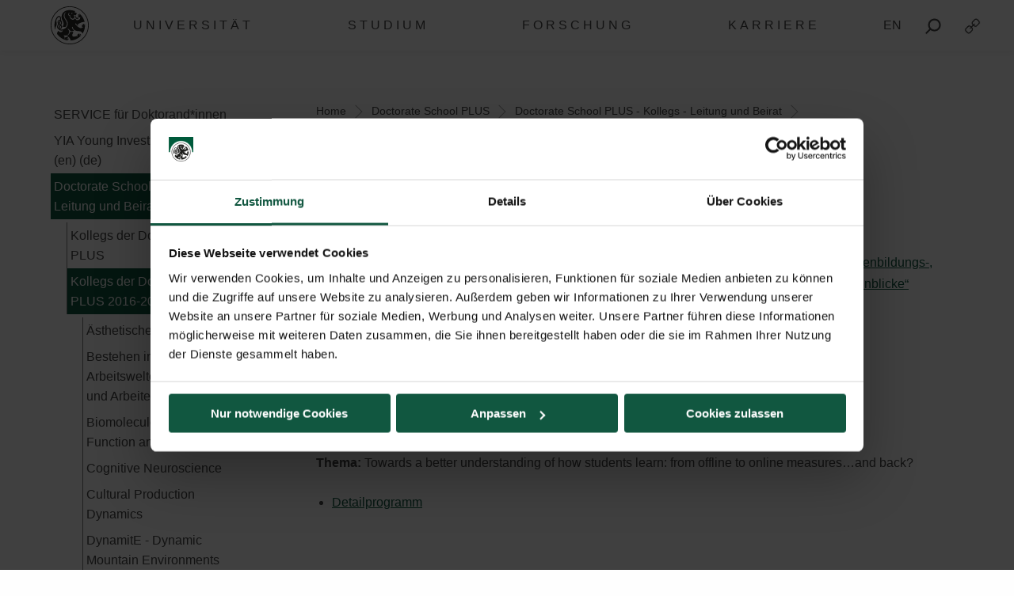

--- FILE ---
content_type: text/html; charset=UTF-8
request_url: https://www.plus.ac.at/doctorate-school-plus/doctorate-school-plus-2/kollegs-der-doctorate-school-plus/kompetenzforschung-in-der-lehrer-innenbildung/forschungskolloquia/forschungskolloquia-2020-21/
body_size: 20786
content:
<!DOCTYPE html>
<html class="no-js" dir="ltr" lang="de-DE" prefix="og: https://ogp.me/ns#">

<head>
    <meta charset="UTF-8">
    <meta http-equiv="x-ua-compatible" content="ie=edge">
    <meta name="viewport" content="width=device-width, initial-scale=1.0">
    <link media="all" href="https://www.plus.ac.at/wp-content/cache/autoptimize/css/autoptimize_27bcf56de1a87adfeb6004495e5261f3.css" rel="stylesheet"><title>Forschungskolloquia 2020/21 - Universität Salzburg</title>
    	
	<link rel="alternate" hreflang="de" href="https://www.plus.ac.at/doctorate-school-plus/doctorate-school-plus-2/kollegs-der-doctorate-school-plus/kompetenzforschung-in-der-lehrer-innenbildung/forschungskolloquia/forschungskolloquia-2020-21/" />
<link rel="alternate" hreflang="en" href="https://www.plus.ac.at/doctorate-school-plus-en/doctorate-school-plus/programmes-of-doctorate-school-plus/kompetenzforschung-in-der-lehrer-innenbildung/forschungskolloquia/forschungskolloquia-2020-21/?lang=en" />
<link rel="alternate" hreflang="x-default" href="https://www.plus.ac.at/doctorate-school-plus/doctorate-school-plus-2/kollegs-der-doctorate-school-plus/kompetenzforschung-in-der-lehrer-innenbildung/forschungskolloquia/forschungskolloquia-2020-21/" />

		<!-- All in One SEO 4.7.8 - aioseo.com -->
	<meta name="description" content="WintersemesterHinweis: Das Forschungskolloquium des Wintersemesters 20/21 ist Teil der Lehrveranstaltung &quot;Lehrer/innenbildungs-, Unterrichts- und (fachdidaktische) Lehr-Lernforschung: Vertiefende inhaltliche und methodische Einblicke&quot;1. Termin:Wann: Dienstag, 27.10.2020, 10:00 bis 12:00 UhrOrt: Zoom (online)Vortragender: Prof. David Gijbels | Universiteit AntwerpenThema: Towards a better understanding of how students learn: from offline to online measures…and back?Detailprogramm" />
	<meta name="robots" content="max-image-preview:large" />
	<link rel="canonical" href="https://www.plus.ac.at/doctorate-school-plus/doctorate-school-plus-2/kollegs-der-doctorate-school-plus/kompetenzforschung-in-der-lehrer-innenbildung/forschungskolloquia/forschungskolloquia-2020-21/" />
	<meta name="generator" content="All in One SEO (AIOSEO) 4.7.8" />
		<meta property="og:locale" content="de_DE" />
		<meta property="og:site_name" content="Universität Salzburg - Paris Lodron Universität Salzburg" />
		<meta property="og:type" content="article" />
		<meta property="og:title" content="Forschungskolloquia 2020/21 - Universität Salzburg" />
		<meta property="og:description" content="WintersemesterHinweis: Das Forschungskolloquium des Wintersemesters 20/21 ist Teil der Lehrveranstaltung &quot;Lehrer/innenbildungs-, Unterrichts- und (fachdidaktische) Lehr-Lernforschung: Vertiefende inhaltliche und methodische Einblicke&quot;1. Termin:Wann: Dienstag, 27.10.2020, 10:00 bis 12:00 UhrOrt: Zoom (online)Vortragender: Prof. David Gijbels | Universiteit AntwerpenThema: Towards a better understanding of how students learn: from offline to online measures…and back?Detailprogramm" />
		<meta property="og:url" content="https://www.plus.ac.at/doctorate-school-plus/doctorate-school-plus-2/kollegs-der-doctorate-school-plus/kompetenzforschung-in-der-lehrer-innenbildung/forschungskolloquia/forschungskolloquia-2020-21/" />
		<meta property="article:published_time" content="2021-02-20T19:07:10+00:00" />
		<meta property="article:modified_time" content="2021-02-27T15:14:41+00:00" />
		<meta name="twitter:card" content="summary_large_image" />
		<meta name="twitter:title" content="Forschungskolloquia 2020/21 - Universität Salzburg" />
		<meta name="twitter:description" content="WintersemesterHinweis: Das Forschungskolloquium des Wintersemesters 20/21 ist Teil der Lehrveranstaltung &quot;Lehrer/innenbildungs-, Unterrichts- und (fachdidaktische) Lehr-Lernforschung: Vertiefende inhaltliche und methodische Einblicke&quot;1. Termin:Wann: Dienstag, 27.10.2020, 10:00 bis 12:00 UhrOrt: Zoom (online)Vortragender: Prof. David Gijbels | Universiteit AntwerpenThema: Towards a better understanding of how students learn: from offline to online measures…and back?Detailprogramm" />
		<script type="application/ld+json" class="aioseo-schema">
			{"@context":"https:\/\/schema.org","@graph":[{"@type":"BreadcrumbList","@id":"https:\/\/www.plus.ac.at\/doctorate-school-plus\/doctorate-school-plus-2\/kollegs-der-doctorate-school-plus\/kompetenzforschung-in-der-lehrer-innenbildung\/forschungskolloquia\/forschungskolloquia-2020-21\/#breadcrumblist","itemListElement":[{"@type":"ListItem","@id":"https:\/\/www.plus.ac.at\/#listItem","position":1,"name":"Home","item":"https:\/\/www.plus.ac.at\/","nextItem":{"@type":"ListItem","@id":"https:\/\/www.plus.ac.at\/doctorate-school-plus\/#listItem","name":"Doctorate School PLUS"}},{"@type":"ListItem","@id":"https:\/\/www.plus.ac.at\/doctorate-school-plus\/#listItem","position":2,"name":"Doctorate School PLUS","item":"https:\/\/www.plus.ac.at\/doctorate-school-plus\/","nextItem":{"@type":"ListItem","@id":"https:\/\/www.plus.ac.at\/doctorate-school-plus\/doctorate-school-plus-2\/#listItem","name":"Doctorate School PLUS - Kollegs - Leitung und Beirat"},"previousItem":{"@type":"ListItem","@id":"https:\/\/www.plus.ac.at\/#listItem","name":"Home"}},{"@type":"ListItem","@id":"https:\/\/www.plus.ac.at\/doctorate-school-plus\/doctorate-school-plus-2\/#listItem","position":3,"name":"Doctorate School PLUS - Kollegs - Leitung und Beirat","item":"https:\/\/www.plus.ac.at\/doctorate-school-plus\/doctorate-school-plus-2\/","nextItem":{"@type":"ListItem","@id":"https:\/\/www.plus.ac.at\/doctorate-school-plus\/doctorate-school-plus-2\/kollegs-der-doctorate-school-plus\/#listItem","name":"Kollegs der Doctorate School PLUS 2016-2021"},"previousItem":{"@type":"ListItem","@id":"https:\/\/www.plus.ac.at\/doctorate-school-plus\/#listItem","name":"Doctorate School PLUS"}},{"@type":"ListItem","@id":"https:\/\/www.plus.ac.at\/doctorate-school-plus\/doctorate-school-plus-2\/kollegs-der-doctorate-school-plus\/#listItem","position":4,"name":"Kollegs der Doctorate School PLUS 2016-2021","item":"https:\/\/www.plus.ac.at\/doctorate-school-plus\/doctorate-school-plus-2\/kollegs-der-doctorate-school-plus\/","nextItem":{"@type":"ListItem","@id":"https:\/\/www.plus.ac.at\/doctorate-school-plus\/doctorate-school-plus-2\/kollegs-der-doctorate-school-plus\/kompetenzforschung-in-der-lehrer-innenbildung\/#listItem","name":"Kompetenzforschung in der Lehrer\/innenbildung"},"previousItem":{"@type":"ListItem","@id":"https:\/\/www.plus.ac.at\/doctorate-school-plus\/doctorate-school-plus-2\/#listItem","name":"Doctorate School PLUS - Kollegs - Leitung und Beirat"}},{"@type":"ListItem","@id":"https:\/\/www.plus.ac.at\/doctorate-school-plus\/doctorate-school-plus-2\/kollegs-der-doctorate-school-plus\/kompetenzforschung-in-der-lehrer-innenbildung\/#listItem","position":5,"name":"Kompetenzforschung in der Lehrer\/innenbildung","item":"https:\/\/www.plus.ac.at\/doctorate-school-plus\/doctorate-school-plus-2\/kollegs-der-doctorate-school-plus\/kompetenzforschung-in-der-lehrer-innenbildung\/","nextItem":{"@type":"ListItem","@id":"https:\/\/www.plus.ac.at\/?page_id=28269#listItem","name":"Forschungskolloquia"},"previousItem":{"@type":"ListItem","@id":"https:\/\/www.plus.ac.at\/doctorate-school-plus\/doctorate-school-plus-2\/kollegs-der-doctorate-school-plus\/#listItem","name":"Kollegs der Doctorate School PLUS 2016-2021"}},{"@type":"ListItem","@id":"https:\/\/www.plus.ac.at\/?page_id=28269#listItem","position":6,"name":"Forschungskolloquia","item":"https:\/\/www.plus.ac.at\/?page_id=28269","nextItem":{"@type":"ListItem","@id":"https:\/\/www.plus.ac.at\/doctorate-school-plus\/doctorate-school-plus-2\/kollegs-der-doctorate-school-plus\/kompetenzforschung-in-der-lehrer-innenbildung\/forschungskolloquia\/forschungskolloquia-2020-21\/#listItem","name":"Forschungskolloquia 2020\/21"},"previousItem":{"@type":"ListItem","@id":"https:\/\/www.plus.ac.at\/doctorate-school-plus\/doctorate-school-plus-2\/kollegs-der-doctorate-school-plus\/kompetenzforschung-in-der-lehrer-innenbildung\/#listItem","name":"Kompetenzforschung in der Lehrer\/innenbildung"}},{"@type":"ListItem","@id":"https:\/\/www.plus.ac.at\/doctorate-school-plus\/doctorate-school-plus-2\/kollegs-der-doctorate-school-plus\/kompetenzforschung-in-der-lehrer-innenbildung\/forschungskolloquia\/forschungskolloquia-2020-21\/#listItem","position":7,"name":"Forschungskolloquia 2020\/21","previousItem":{"@type":"ListItem","@id":"https:\/\/www.plus.ac.at\/?page_id=28269#listItem","name":"Forschungskolloquia"}}]},{"@type":"Organization","@id":"https:\/\/www.plus.ac.at\/#organization","name":"Paris Lodron Universit\u00e4t Salzburg","description":"Paris Lodron Universit\u00e4t Salzburg","url":"https:\/\/www.plus.ac.at\/"},{"@type":"WebPage","@id":"https:\/\/www.plus.ac.at\/doctorate-school-plus\/doctorate-school-plus-2\/kollegs-der-doctorate-school-plus\/kompetenzforschung-in-der-lehrer-innenbildung\/forschungskolloquia\/forschungskolloquia-2020-21\/#webpage","url":"https:\/\/www.plus.ac.at\/doctorate-school-plus\/doctorate-school-plus-2\/kollegs-der-doctorate-school-plus\/kompetenzforschung-in-der-lehrer-innenbildung\/forschungskolloquia\/forschungskolloquia-2020-21\/","name":"Forschungskolloquia 2020\/21 - Universit\u00e4t Salzburg","description":"WintersemesterHinweis: Das Forschungskolloquium des Wintersemesters 20\/21 ist Teil der Lehrveranstaltung \"Lehrer\/innenbildungs-, Unterrichts- und (fachdidaktische) Lehr-Lernforschung: Vertiefende inhaltliche und methodische Einblicke\"1. Termin:Wann: Dienstag, 27.10.2020, 10:00 bis 12:00 UhrOrt: Zoom (online)Vortragender: Prof. David Gijbels | Universiteit AntwerpenThema: Towards a better understanding of how students learn: from offline to online measures\u2026and back?Detailprogramm","inLanguage":"de-DE","isPartOf":{"@id":"https:\/\/www.plus.ac.at\/#website"},"breadcrumb":{"@id":"https:\/\/www.plus.ac.at\/doctorate-school-plus\/doctorate-school-plus-2\/kollegs-der-doctorate-school-plus\/kompetenzforschung-in-der-lehrer-innenbildung\/forschungskolloquia\/forschungskolloquia-2020-21\/#breadcrumblist"},"datePublished":"2021-02-20T20:07:10+01:00","dateModified":"2021-02-27T16:14:41+01:00"},{"@type":"WebSite","@id":"https:\/\/www.plus.ac.at\/#website","url":"https:\/\/www.plus.ac.at\/","name":"Paris Lodron Universit\u00e4t Salzburg","description":"Paris Lodron Universit\u00e4t Salzburg","inLanguage":"de-DE","publisher":{"@id":"https:\/\/www.plus.ac.at\/#organization"}}]}
		</script>
		<!-- All in One SEO -->

<script id="Cookiebot" data-culture="DE" src="https://consent.cookiebot.com/uc.js" data-cbid="5bc55187-1665-4e52-a8a8-93293b01ff78" data-blockingmode="auto" type="text/javascript"></script><script>typo_site_url = "https:\/\/www.plus.ac.at"</script><meta property="og:image" content="https://www.plus.ac.at/wp-content/themes/typo-canvas-child-v2/assets/img/uni-sbg-logo.png"><meta property="og:description" content="">






























































<script type="text/javascript" src="https://www.plus.ac.at/wp-includes/js/jquery/jquery.js?ver=20260120000003" id="jquery-js"></script>


<link rel="https://api.w.org/" href="https://www.plus.ac.at/wp-json/"><link rel="alternate" title="JSON" type="application/json" href="https://www.plus.ac.at/wp-json/wp/v2/pages/28551"><link rel="shortcut icon" href="https://www.plus.ac.at/wp-content/themes/typo-canvas-child-v2/assets/img/favicon.ico"><script>
            if( typeof window.ajaxurl == "undefined" ){
                window.ajaxurl = "https:\/\/www.plus.ac.at\/wp-admin\/admin-ajax.php";
            }
            if( typeof window.ajaxnonce == "undefined" ){
                window.ajaxnonce = "d09aa216cc";
            }
            if( typeof window.typo_globals == "undefined" ){
                window.typo_globals = {"language":"de"};
            }
        </script><script>
    "use strict";
    
    if( typeof window.typo_has_class == "undefined" ){
        window.typo_has_class = function( element , css){
            return new RegExp('(\\s|^)' + css + '(\\s|$)').test(element.className);
        }
    }
    
    /****************************************************************************
     * Set Elements To Fullscreen
     ****************************************************************************/
    if( typeof window.typo_set_fullscreen == "undefined" ){
        window.typo_set_fullscreen = function( element){
            var reduced = 0;
            var topbar = document.getElementsByClassName('topbar')[0];
            var topbar_styles = getComputedStyle( topbar );
            
            if( topbar_styles.position == 'fixed' ){
                if( !topbar_styles.background.match(/rgba\(0\,\s*?0\,\s*?0\,\s*?0\)/) ){
                    reduced = document.getElementsByClassName('topbar')[0].offsetHeight;
                }
            } else if( element &&  !element.previousElementSibling ) {
                reduced = document.getElementsByClassName('topbar')[0].offsetHeight;
            }
            
            element.style.height = ( window.innerHeight - reduced) + 'px';
        }
    }
    
    if( typeof window.typo_set_fullscreen_by_id == "undefined" ){
        window.typo_set_fullscreen_by_id = function( ID ){
            var element = document.getElementById(ID);
            if( element ){
                window.typo_set_fullscreen(element);
            }
        };
    }
    
    /****************************************************************************
     * Cap Elements at Fullscreen
     ****************************************************************************/
    if( typeof window.typo_cap_fullscreen == "undefined" ){
        window.typo_cap_fullscreen = function( element ){
            var reduced = 0;
            var topbar = document.getElementsByClassName('topbar')[0];
            var topbar_styles = getComputedStyle( topbar );
            
            if( window.innerWidth < 640 && window.typo_has_class(element , 'medium_cap_to_fullscreen') ){
                element.style.maxHeight = 'none';
                return;
            }
            else if ( window.innerWidth < 1024 && window.typo_has_class(element , 'large_cap_to_fullscreen') ){
                element.style.maxHeight = 'none';
                return;
            }
            
            if( element &&  !element.previousElementSibling ){
                reduced = document.getElementsByClassName('topbar')[0].offsetHeight;
            }
            else if( topbar_styles.position == 'fixed' ){
                if( !topbar_styles.background.match(/rgba\(0\,\s*?0\,\s*?0\,\s*?0\)/) ){
                    reduced = document.getElementsByClassName('topbar')[0].offsetHeight;
                }
            }
            if( element ){
                element.style.maxHeight = ( window.innerHeight - reduced) + 'px';
            }
        };
    }
    
    if( typeof window.typo_cap_fullscreen_by_id == "undefined" ){
        window.typo_cap_fullscreen_by_id = function( ID ){
            var element = document.getElementById(ID);
            if( element ){
                window.typo_cap_fullscreen(element);
            }
        };
    }
    
    /****************************************************************************
     * Controller
     ****************************************************************************/
    if( typeof window.typo_update_fullscreens == "undefined" ){
        window.typo_update_fullscreens = function( ){
            var elements = [];
            if( document.getElementsByClassName('typo_parallax_section').length){
                elements = elements.concat([].slice.call(document.getElementsByClassName('typo_parallax_section')));
            }
            if( document.getElementsByClassName('typo_slider_section').length){
                elements = elements.concat([].slice.call(document.getElementsByClassName('typo_slider_section')));
            }
            for( var i = 0; i < elements.length; i++ ){
                if( elements[i].classList.contains('fullscreen') ){
                    window.typo_set_fullscreen( elements[i] );
                } else {
                    window.typo_cap_fullscreen( elements[i] );
                }
                
            }
        };
        window.typo_update_fullscreens();
    }
        
    // /* TODO: Fix some priority issues .. maybe add a event-chain in typo-base*/
    // window.addEventListener('resize',function(event){
    //     setTimeout(function(){
    //         window.typo_update_native_fullscreens();
    //     },25);
    // });
        
</script>
<script>
    "use strict";
    
    
        /*window.typo_has_class = function( element , css){
            return new RegExp('(\\s|^)' + css + '(\\s|$)').test(element.className);
        }*/
    
    
    /****************************************************************************
     * Set Elements To Fullscreen
     ****************************************************************************/
    
        window.typo_set_fullscreen = function( element){
                var h_topbar = document.getElementsByClassName('topbar')[0].offsetHeight;
                element.style.height = ( window.innerHeight - h_topbar) + 'px';
        }
    
    

        window.typo_set_fullscreen_by_id = function( ID ){
            var element = document.getElementById(ID);
            if( element ){
                window.typo_set_fullscreen(element);
            }
        };
    
    
    /****************************************************************************
     * Cap Elements at Fullscreen
     ****************************************************************************/
    
        window.typo_cap_fullscreen = function( element ){
            if( element ){
                var h_topbar = document.getElementsByClassName('topbar')[0].offsetHeight;
                element.style.height = ( window.innerHeight- h_topbar) + 'px';
            }
        };
    
    
    if( typeof window.typo_cap_fullscreen_by_id == "undefined" ){
        window.typo_cap_fullscreen_by_id = function( ID ){
            var element = document.getElementById(ID);
            if( element ){
                window.typo_cap_fullscreen(element);
            }
        };
    }
    

        

        
</script>
<script type="text/javascript">
/* <![CDATA[ */
var typoRequestURL = {"path":{"raw":"\/doctorate-school-plus\/doctorate-school-plus-2\/kollegs-der-doctorate-school-plus\/kompetenzforschung-in-der-lehrer-innenbildung\/forschungskolloquia\/forschungskolloquia-2020-21\/","path":"\/doctorate-school-plus\/doctorate-school-plus-2\/kollegs-der-doctorate-school-plus\/kompetenzforschung-in-der-lehrer-innenbildung\/forschungskolloquia\/forschungskolloquia-2020-21\/","path_with_slashes":"\/doctorate-school-plus\/doctorate-school-plus-2\/kollegs-der-doctorate-school-plus\/kompetenzforschung-in-der-lehrer-innenbildung\/forschungskolloquia\/forschungskolloquia-2020-21\/","path_without_slashes":"doctorate-school-plus\/doctorate-school-plus-2\/kollegs-der-doctorate-school-plus\/kompetenzforschung-in-der-lehrer-innenbildung\/forschungskolloquia\/forschungskolloquia-2020-21","path_arr":["doctorate-school-plus","doctorate-school-plus-2","kollegs-der-doctorate-school-plus","kompetenzforschung-in-der-lehrer-innenbildung","forschungskolloquia","forschungskolloquia-2020-21"]},"query":[],"site_url":{"url":"https:\/\/www.plus.ac.at","length":22,"path":"\/","path_length":1,"path_arr":[]},"invoked_by_plus_crawler":false,"is_block_renderer":false,"is_rest_api":false,"language":"de","baseRESTAPI":"https:\/\/www.plus.ac.at\/?rest_route=","post_id":28551,"post_type":"page","pagegroup":26711}
/* ]]> */
</script>
<script src="https://www.plus.ac.at/wp-content/themes/typo-canvas-child-v2/core/deobfuscate.js"></script></head>

<body class="wp-singular page-template-default page page-id-28551 page-child parent-pageid-28269 wp-theme-typo-canvas wp-child-theme-typo-canvas-child-v2 lok_load_sidebar">
    <div role="navigation" id="accesskeys" class="hide-for-small-only" aria-label="Beschreibung der Tastenk&uuml;rzel">
        <span>Accesskeys &nbsp;:&nbsp; </span>
        <a accesskey="1" href="#main-navigation"> Hauptmen&uuml; (Accesskey - 1)</a>
        <a accesskey="2" href="#main"> Zum Hauptinhalt springen (Accesskey - 2) </a>
                    <a accesskey="3" href="#sidebar-navigation"> Subnavigation (Accesskey - 3) </a>
                <a accesskey="4" href="#footer"> Fu&szlig;zeile (Accesskey - 4) </a>
        <a class="search_from_accesskey" accesskey="5" href="#search_btn"> Suche (Accesskey - 5)</a>
    </div>
    <div id="scroll_top" class="wrapper">

        <div class="topbar is_fixed" role="banner">
    <div class="row align-center">
        <div class="columns small-12 large-12">
            
<a href="https://www.plus.ac.at" title="Universit&auml;t Salzburg" class="logo_wrapper">
    <img id="logo" class="logo" title="Universit&auml;t Salzburg" alt="Universit&auml;t Salzburg" src="https://www.plus.ac.at/wp-content/themes/typo-canvas-child-v2/assets/img/PLUS%20Loewe%20schwarz.svg">
</a>

            
<div class="navigation_wrapper">
    <div class="navigation_toggle_wrapper hide-for-large">
        <a class="navigation_toggle"></a>
    </div>
    <div id="main-navigation" class="menu_wrapper">
        <nav class="menu_container menu_mainmenu active "><ul id="menu-mainmenu" class="menu" tabindex="-1"><li id="menu-item-110395" class="menu-item menu-item-type-custom menu-item-object-custom menu-item-110395"><a href="#plus" aria-haspopup="true" aria-expanded="false">UNIVERSIT&Auml;T</a></li>
<li id="menu-item-110396" class="menu-item menu-item-type-custom menu-item-object-custom menu-item-110396"><a href="#studium" aria-haspopup="true" aria-expanded="false">STUDIUM</a></li>
<li id="menu-item-110397" class="menu-item menu-item-type-custom menu-item-object-custom menu-item-110397"><a href="#forschung" aria-haspopup="true" aria-expanded="false">FORSCHUNG</a></li>
<li id="menu-item-873493" class="menu-item menu-item-type-custom menu-item-object-custom menu-item-873493"><a href="#gesellschaft" aria-haspopup="true" aria-expanded="false">KARRIERE</a></li>
</ul><div class="lok_wrap_second_col"><nav class="menu_container menu_mainmenu_0 secondary_nav"><span class="menu_title">Quicklinks</span><ul id="menu-unisbg_quickmenu" class="menu" tabindex="-1"><li id="menu-item-155057" class="menu-item menu-item-type-post_type menu-item-object-page menu-item-155057"><a href="https://www.plus.ac.at/universitaetsbibliothek/">Bibliothek</a></li>
<li id="menu-item-110425" class="menu-item menu-item-type-post_type menu-item-object-page menu-item-110425"><a href="https://www.plus.ac.at/email/" title="eMail">E-Mail</a></li>
<li id="menu-item-407828" class="menu-item menu-item-type-custom menu-item-object-custom menu-item-407828"><a href="https://elearn.sbg.ac.at/ultra/">E-Learning</a></li>
<li id="menu-item-110413" class="menu-item menu-item-type-custom menu-item-object-custom menu-item-110413"><a target="_blank" href="https://login.sbg.ac.at/">PLUS-Login</a></li>
<li id="menu-item-407368" class="menu-item menu-item-type-custom menu-item-object-custom menu-item-407368"><a href="https://online.uni-salzburg.at/plus_online/ee/ui/ca2/app/desktop/#/login">PLUSonline</a></li>
<li id="menu-item-419942" class="menu-item menu-item-type-custom menu-item-object-custom menu-item-has-children menu-item-419942"><a href="#">Mehr</a>
<ul class="sub-menu">
	<li id="menu-item-614130" class="menu-item menu-item-type-custom menu-item-object-custom menu-item-614130"><a href="https://www.plus.ac.at/abteilung-fuer-internationale-beziehungen/civis/">CIVIS</a></li>
	<li id="menu-item-346833" class="menu-item menu-item-type-post_type menu-item-object-page menu-item-346833"><a href="https://www.plus.ac.at/personalabteilung-amt-der-universitaet/jobs-2/">Jobs</a></li>
	<li id="menu-item-155807" class="menu-item menu-item-type-post_type menu-item-object-page menu-item-155807"><a href="https://www.plus.ac.at/kommunikation-und-fundraising/service-fuer-medien/">Medien</a></li>
	<li id="menu-item-658190" class="menu-item menu-item-type-custom menu-item-object-custom menu-item-658190"><a href="https://www.plus.ac.at/plus-green-campus/">PLUS Green Campus</a></li>
	<li id="menu-item-210245" class="menu-item menu-item-type-custom menu-item-object-custom menu-item-210245"><a href="https://uni-salzburg.elsevierpure.com/de/">PLUSresearch</a></li>
	<li id="menu-item-548478" class="menu-item menu-item-type-custom menu-item-object-custom menu-item-548478"><a href="https://plustrack.at/">PLUStrack | Community-Programm</a></li>
	<li id="menu-item-368115" class="menu-item menu-item-type-post_type menu-item-object-page menu-item-368115"><a href="https://www.plus.ac.at/abteilung-fuer-internationale-beziehungen/buero-fuer-internationale-beziehungen/news-events-social-media/ukraine-unterstutzung-angebote-der-plus/">Ukraine | Support</a></li>
	<li id="menu-item-672703" class="menu-item menu-item-type-custom menu-item-object-custom menu-item-672703"><a href="https://www.plus.ac.at/psychotherapie">Universit&auml;tsambulanz Psychotherapie</a></li>
</ul>
</li>
</ul></nav></div></nav><nav class="menu_container menu_plus submenu"><span class="menu_title">Die PLUS</span><ul id="menu-gm_links_plus" class="menu" tabindex="-1"><li id="menu-item-132978" class="menu-item menu-item-type-post_type menu-item-object-page menu-item-132978"><a href="https://www.plus.ac.at/die-universitaet/ueber-die-plus/?svs=35">&Uuml;ber die Universit&auml;t</a></li>
<li id="menu-item-136933" class="menu-item menu-item-type-post_type menu-item-object-page menu-item-136933"><a href="https://www.plus.ac.at/die-universitaet/universitaetsleitung/?svs=35">Universit&auml;tsleitung</a></li>
<li id="menu-item-133010" class="menu-item menu-item-type-post_type menu-item-object-page menu-item-133010"><a href="https://www.plus.ac.at/die-universitaet/fakultaeten/?svs=35">Fakult&auml;ten</a></li>
<li id="menu-item-143808" class="menu-item menu-item-type-post_type menu-item-object-page menu-item-143808"><a href="https://www.plus.ac.at/soe/?svs=35">School of Education</a></li>
<li id="menu-item-175433" class="menu-item menu-item-type-post_type menu-item-object-page menu-item-175433"><a href="https://www.plus.ac.at/die-universitaet/schwerpunkte/?svs=35">Schwerpunkte</a></li>
<li id="menu-item-175440" class="menu-item menu-item-type-post_type menu-item-object-page menu-item-175440"><a href="https://www.plus.ac.at/die-universitaet/zentren/?svs=35">Zentren</a></li>
<li id="menu-item-133012" class="menu-item menu-item-type-post_type menu-item-object-page menu-item-133012"><a href="https://www.plus.ac.at/die-universitaet/interuniversitaere-einrichtungen/?svs=35">Interuniversit&auml;re Einrichtungen</a></li>
<li id="menu-item-136957" class="menu-item menu-item-type-post_type menu-item-object-page menu-item-136957"><a href="https://www.plus.ac.at/die-universitaet/dienstleistung-und-verwaltung/?svs=35">Dienstleistung und Verwaltung</a></li>
<li id="menu-item-158332" class="menu-item menu-item-type-post_type menu-item-object-page menu-item-158332"><a href="https://www.plus.ac.at/die-universitaet/university-of-salzburg-business-school/?svs=35">SMBS &ndash; Die Business School der Universit&auml;t Salzburg</a></li>
<li id="menu-item-137246" class="menu-item menu-item-type-post_type menu-item-object-page menu-item-137246"><a href="https://www.plus.ac.at/die-universitaet/gremien-und-vereine/?svs=35">Gremien und Vereine</a></li>
</ul><div class="lok_wrap_second_col"><div class="overlay_menu_botttom_menu_text"><div class="content_inside"><p>Die Universit&auml;t Salzburg bietet sechs Fakult&auml;ten mit 34 Fachbereichen und rund 90 Studien in digitalen und analytischen, natur- und lebenswissenschaftlichen, gesellschaftswissenschaftlichen, kulturwissenschaftlichen, theologischen sowie rechts- und wirtschaftswissenschaftlichen F&auml;chern. Knapp 18.000 Studierende absolvieren hier Bachelor-, Master- und Doktoratsstudien.</p>
<p>1622 von F&uuml;rsterzbischof Paris Lodron gegr&uuml;ndet und wieder errichtet im Jahr 1962, ist die Universit&auml;t Salzburg heute die gr&ouml;&szlig;te Bildungseinrichtung in Salzburg.</p>
</div></div><nav class="menu_container menu_plus_1 secondary_nav"><span class="menu_title">Quicklinks</span><ul id="menu-gm_mitte_plus" class="menu" tabindex="-1"><li id="menu-item-317229" class="menu-item menu-item-type-custom menu-item-object-custom menu-item-317229"><a href="https://www.plus.ac.at/digitale-und-analytische-wissenschaften/">Fakult&auml;t f&uuml;r Digitale und Analytische Wissenschaften</a></li>
<li id="menu-item-317270" class="menu-item menu-item-type-custom menu-item-object-custom menu-item-317270"><a href="https://www.plus.ac.at/gesellschaftswissenschaftliche-fakultaet/">Gesellschaftswissenschaftliche Fakult&auml;t</a></li>
<li id="menu-item-145267" class="menu-item menu-item-type-post_type menu-item-object-page menu-item-145267"><a href="https://www.plus.ac.at/theologie/">Katholisch-Theologische Fakult&auml;t</a></li>
<li id="menu-item-317259" class="menu-item menu-item-type-custom menu-item-object-custom menu-item-317259"><a href="https://www.plus.ac.at/kulturwissenschaftliche-fakultaet/">Kulturwissenschaftliche Fakult&auml;t</a></li>
<li id="menu-item-325174" class="menu-item menu-item-type-post_type menu-item-object-page menu-item-325174"><a href="https://www.plus.ac.at/natur-und-lebenswissenschaftliche-fakultaet/">Natur- und Lebenswissenschaftliche Fakult&auml;t</a></li>
<li id="menu-item-145281" class="menu-item menu-item-type-post_type menu-item-object-page menu-item-145281"><a href="https://www.plus.ac.at/rww-fakultaet/">Rechts- und Wirtschaftswissenschaftliche Fakult&auml;t</a></li>
</ul></nav></div><div class="menu_container submenu cta_element typo-lazy-background root_nav_cta" data-bgimg="https://www.plus.ac.at/wp-content/uploads/2021/03/DSC1372b_2020-04-01_NW-Fakultaet-Eingang-Siegel-Brunnen_LC-1-scaled-e1615206350659.jpg"></div><a class="nav_back" href="#mainmenu">Zur&uuml;ck</a></nav><nav class="menu_container menu_forschung submenu"><span class="menu_title">Forschung</span><ul id="menu-gm_links_forschung" class="menu" tabindex="-1"><li id="menu-item-164033" class="menu-item menu-item-type-post_type menu-item-object-page menu-item-164033"><a href="https://www.plus.ac.at/forschung/plus/">Forschung an der Universit&auml;t Salzburg</a></li>
<li id="menu-item-164035" class="menu-item menu-item-type-post_type menu-item-object-page menu-item-164035"><a href="https://www.plus.ac.at/forschung/preise/">Forschungspreise und Auszeichnungen</a></li>
<li id="menu-item-164037" class="menu-item menu-item-type-post_type menu-item-object-page menu-item-164037"><a href="https://www.plus.ac.at/forschung/karriere/">Karriere in der Forschung</a></li>
<li id="menu-item-164042" class="menu-item menu-item-type-post_type menu-item-object-page menu-item-164042"><a href="https://www.plus.ac.at/forschung/gesellschaft/">Mit der und f&uuml;r die Gesellschaft</a></li>
<li id="menu-item-164044" class="menu-item menu-item-type-post_type menu-item-object-page menu-item-164044"><a href="https://www.plus.ac.at/forschung/forschungsfoerderung/">Forschungsf&ouml;rderung</a></li>
<li id="menu-item-171430" class="menu-item menu-item-type-post_type menu-item-object-page menu-item-171430"><a href="https://www.plus.ac.at/forschung/serviceleistungen/">Serviceleistungen &amp; Kontakt</a></li>
</ul><div class="lok_wrap_second_col"><div class="overlay_menu_botttom_menu_text"><div class="content_inside"><p>Die Universit&auml;t Salzburg ist eine sowohl regional verankerte als auch international sehr gut vernetzte Forschungseinrichtung. Als eine profilierte Volluniversit&auml;t besticht sie durch ihre gro&szlig;e F&auml;chervielfalt, wobei die rund 2000 Wissenschaftler*innen durch ihre exzellente Forschung das Profil der Universit&auml;t Salzburg ma&szlig;geblich bestimmen.</p>
<p>Ein Markenzeichen der Universit&auml;t ist die forschungsgeleitete Lehre. Sie vereint die vielseitigen Forschungsleistungen mit einem hervorragenden Lehrangebot f&uuml;r alle Studierenden.</p>
<p>&nbsp;</p>
<p>&nbsp;</p>
</div></div><nav class="menu_container menu_forschung_1 secondary_nav"><span class="menu_title">Quicklinks</span><ul id="menu-gm_mitte_forschung" class="menu" tabindex="-1"><li id="menu-item-772255" class="menu-item menu-item-type-custom menu-item-object-custom menu-item-772255"><a href="https://www.instagram.com/plus.forschung.und.transfer/">Instagram Forschungsservice</a></li>
<li id="menu-item-118601" class="menu-item menu-item-type-custom menu-item-object-custom menu-item-118601"><a href="https://www.facebook.com/PLUS.Forschungsservice/">Facebook Forschungsservice</a></li>
<li id="menu-item-165924" class="menu-item menu-item-type-post_type menu-item-object-page menu-item-165924"><a href="https://www.plus.ac.at/forschung/serviceleistungen/pure/">Pure I PLUS Research</a></li>
<li id="menu-item-772273" class="menu-item menu-item-type-custom menu-item-object-custom menu-item-772273"><a href="https://www.plus.ac.at/grants/">F&ouml;rderm&ouml;glichkeiten</a></li>
<li id="menu-item-165937" class="menu-item menu-item-type-post_type menu-item-object-page menu-item-165937"><a href="https://www.plus.ac.at/forschung/veranstaltungen/">Veranstaltungen</a></li>
<li id="menu-item-189875" class="menu-item menu-item-type-post_type menu-item-object-page menu-item-189875"><a href="https://www.plus.ac.at/die-universitaet/fakultaeten/">Fakult&auml;ten</a></li>
<li id="menu-item-189876" class="menu-item menu-item-type-post_type menu-item-object-page menu-item-189876"><a href="https://www.plus.ac.at/die-universitaet/fakultaeten/fachbereiche/">Fachbereiche</a></li>
</ul></nav></div><div class="menu_container submenu cta_element typo-lazy-background root_nav_cta" data-bgimg="https://www.plus.ac.at/wp-content/uploads/2021/03/DSC2467_2020-04-02_Chemische-Elemente-Abkuerzungen_LC-scaled.jpg"></div><a class="nav_back" href="#mainmenu">Zur&uuml;ck</a></nav><nav class="menu_container menu_studium submenu"><span class="menu_title">Studium</span><ul id="menu-gm_links_studium" class="menu" tabindex="-1"><li id="menu-item-590333" class="menu-item menu-item-type-post_type menu-item-object-page menu-item-590333"><a href="https://www.plus.ac.at/studium/">Studienwahl + Einschreibung</a></li>
<li id="menu-item-138808" class="menu-item menu-item-type-post_type menu-item-object-page menu-item-138808"><a href="https://www.plus.ac.at/studium/studienangebot/">Studienangebot</a></li>
<li id="menu-item-585339" class="menu-item menu-item-type-post_type menu-item-object-page menu-item-585339"><a href="https://www.plus.ac.at/studium/waehrend-dem-studium/">Infos f&uuml;r Studierende</a></li>
<li id="menu-item-253821" class="menu-item menu-item-type-post_type menu-item-object-page menu-item-253821"><a href="https://www.plus.ac.at/studium/services-fuer-studierende/">Services f&uuml;r Studierende</a></li>
<li id="menu-item-425195" class="menu-item menu-item-type-post_type menu-item-object-page menu-item-425195"><a href="https://www.plus.ac.at/studium/foerderungen-und-stipendien/">F&ouml;rderungen und Stipendien</a></li>
<li id="menu-item-151040" class="menu-item menu-item-type-post_type menu-item-object-page menu-item-151040"><a href="https://www.plus.ac.at/abteilung-fuer-internationale-beziehungen/buero-fuer-internationale-beziehungen/service-fuer-studierende/">International students</a></li>
<li id="menu-item-508452" class="menu-item menu-item-type-custom menu-item-object-custom menu-item-508452"><a href="https://plustrack.at/">PLUStrack &ndash; Community Programm</a></li>
<li id="menu-item-783964" class="menu-item menu-item-type-post_type menu-item-object-page menu-item-783964"><a href="https://www.plus.ac.at/career/">Career Center</a></li>
</ul><div class="lok_wrap_second_col"><div class="overlay_menu_botttom_menu_text"><div class="content_inside"><p>Vom breiten Studienangebot &uuml;ber relevante Services und wichtige Semestertermine bis hin zum Studieren im Ausland: Hier finden Sie alle wichtigen Informationen rund ums Studium. Speziell f&uuml;r Studieninteressierte gibt es spannende Schnupper-Angebote wie &bdquo;Studieren Probieren&ldquo; und &bdquo;Studieren Recherchieren&ldquo;, wo sich Maturant*innen &uuml;ber den Uni-Einstieg informieren und darauf vorbereiten k&ouml;nnen.</p>
</div></div><nav class="menu_container menu_studium_1 secondary_nav"><span class="menu_title">Quicklinks</span><ul id="menu-gm_mitte_studium" class="menu" tabindex="-1"><li id="menu-item-152080" class="menu-item menu-item-type-post_type menu-item-object-page menu-item-152080"><a href="https://www.plus.ac.at/kommunikation-und-fundraising/service-fuer-studierende/tag-der-offenen-tuer/">Tag der offenen T&uuml;r</a></li>
<li id="menu-item-152410" class="menu-item menu-item-type-post_type menu-item-object-page menu-item-152410"><a href="https://www.plus.ac.at/plusorientiert/">PLUSorientiert &ndash; gut informiert ins 1. Semester</a></li>
<li id="menu-item-118607" class="menu-item menu-item-type-custom menu-item-object-custom menu-item-118607"><a href="https://www.oeh-salzburg.at/oeh-salzburg/beratungszentrum/">&Ouml;H Beratungszentrum</a></li>
<li id="menu-item-614744" class="menu-item menu-item-type-post_type menu-item-object-page menu-item-614744"><a href="https://www.plus.ac.at/studium/vor-dem-studium/studienbeitrag/">Studienbeitrag</a></li>
<li id="menu-item-614747" class="menu-item menu-item-type-post_type menu-item-object-page menu-item-614747"><a href="https://www.plus.ac.at/studium/studienabteilung/">Studienabteilung</a></li>
<li id="menu-item-256923" class="menu-item menu-item-type-post_type menu-item-object-page menu-item-256923"><a href="https://www.plus.ac.at/studium/foerderungen-und-stipendien/">F&ouml;rderungen und Stipendien</a></li>
<li id="menu-item-162148" class="menu-item menu-item-type-post_type menu-item-object-page current-page-ancestor menu-item-162148"><a href="https://www.plus.ac.at/doctorate-school-plus/">Doctorate School PLUS</a></li>
<li id="menu-item-186761" class="menu-item menu-item-type-post_type menu-item-object-page menu-item-186761"><a href="https://www.plus.ac.at/uni-55plus/">Universit&auml;t 55-PLUS</a></li>
<li id="menu-item-203195" class="menu-item menu-item-type-custom menu-item-object-custom menu-item-203195"><a href="https://www.plus.ac.at/plus-green-campus/herzlich-willkommen/">PLUS Green Campus</a></li>
<li id="menu-item-328993" class="menu-item menu-item-type-post_type menu-item-object-page menu-item-328993"><a href="https://www.plus.ac.at/sprachenzentrum/">Sprachenzentrum</a></li>
</ul></nav></div><div class="menu_container submenu cta_element typo-lazy-background root_nav_cta" data-bgimg="https://www.plus.ac.at/wp-content/uploads/2021/03/DSC4583_2020-04-02_Unipark-Nonntal-Bibliothek_LC-scaled.jpg"></div><a class="nav_back" href="#mainmenu">Zur&uuml;ck</a></nav><nav class="menu_container menu_gesellschaft submenu"><span class="menu_title">Gesellschaft</span><ul id="menu-gm_links_gesellschaft" class="menu" tabindex="-1"><li id="menu-item-873499" class="menu-item menu-item-type-post_type menu-item-object-page menu-item-873499"><a href="https://www.plus.ac.at/karriere/">Arbeiten an der Universit&auml;t Salzburg</a></li>
<li id="menu-item-873500" class="menu-item menu-item-type-custom menu-item-object-custom menu-item-873500"><a href="https://www.plus.ac.at/personalabteilung-amt-der-universitaet/jobs-2/">Karriereportal</a></li>
<li id="menu-item-873501" class="menu-item menu-item-type-post_type menu-item-object-page menu-item-873501"><a href="https://www.plus.ac.at/karriere/https-www-plus-ac-at-personalentwicklung-neu-service-fuer-bewerberinnen-informationen-zur-bewerbung/">FAQs zum Bewerbungsprozess</a></li>
<li id="menu-item-874542" class="menu-item menu-item-type-post_type menu-item-object-page menu-item-874542"><a href="https://www.plus.ac.at/karriere/news-und-events/">NEWS und Events</a></li>
<li id="menu-item-873502" class="menu-item menu-item-type-post_type menu-item-object-page menu-item-873502"><a href="https://www.plus.ac.at/karriere/benefits/">Benefits</a></li>
<li id="menu-item-873534" class="menu-item menu-item-type-post_type menu-item-object-page menu-item-873534"><a href="https://www.plus.ac.at/karriere/ankommen-in-salzburg/">Ankommen in Salzburg</a></li>
<li id="menu-item-873507" class="menu-item menu-item-type-post_type menu-item-object-page menu-item-873507"><a href="https://www.plus.ac.at/karriere/leben-in-salzburg/">Leben in Salzburg</a></li>
<li id="menu-item-873508" class="menu-item menu-item-type-post_type menu-item-object-page menu-item-873508"><a href="https://www.plus.ac.at/karriere/professuren/">Professuren</a></li>
</ul><div class="lok_wrap_second_col"><div class="overlay_menu_botttom_menu_text"><div class="content_inside"><p><span data-teams="true">&bdquo;Die Universit&auml;t Salzburg ist mehr als ein Ort des Wissens &ndash; sie ist ein Ort der Begegnung, der Entwicklung und der Vielfalt. Als Vizerektor f&uuml;r Personal ist es mir ein besonderes Anliegen, dass alle Mitarbeitenden &ndash; ob in der Forschung, Lehre oder Verwaltung &ndash; ihre Kompetenzen, Erfahrungen und Hintergr&uuml;nde einbringen k&ouml;nnen und bereit sind, Verantwortung f&uuml;r unsere Universit&auml;t zu &uuml;bernehmen. Wir setzen auf Chancengleichheit, Nachhaltigkeit und ein respektvolles Miteinander. Wenn Sie Teil einer zukunftsorientierten Universit&auml;t in einer der lebenswertesten St&auml;dte Europas werden m&ouml;chten, dann hei&szlig;en wir Sie hier herzlich willkommen.&ldquo; &ndash; Univ.-Prof. Mag. Dr. Elias Felten, Vizerektor f&uuml;r Personal</span></p>
</div></div><nav class="menu_container menu_gesellschaft_1 secondary_nav"><span class="menu_title">Quicklinks</span><ul id="menu-gm_mitte_gesellschaft" class="menu" tabindex="-1"><li id="menu-item-873537" class="menu-item menu-item-type-post_type menu-item-object-page menu-item-873537"><a href="https://www.plus.ac.at/personalabteilung-amt-der-universitaet/jobs-2/">Karriereportal</a></li>
<li id="menu-item-873518" class="menu-item menu-item-type-post_type menu-item-object-page menu-item-873518"><a href="https://www.plus.ac.at/karriere/https-www-plus-ac-at-personalentwicklung-neu-service-fuer-bewerberinnen-informationen-zur-bewerbung/">Wie bewerbe ich mich?</a></li>
<li id="menu-item-873519" class="menu-item menu-item-type-post_type menu-item-object-page menu-item-873519"><a href="https://www.plus.ac.at/karriere/benefits/">Entdecken Sie unsere Benefits!</a></li>
<li id="menu-item-873522" class="menu-item menu-item-type-post_type menu-item-object-page menu-item-873522"><a href="https://www.plus.ac.at/karriere/ankommen-in-salzburg/">Tipps und Tricks zum Ankommen in Salzburg</a></li>
<li id="menu-item-873523" class="menu-item menu-item-type-post_type menu-item-object-page menu-item-873523"><a href="https://www.plus.ac.at/karriere/leben-in-salzburg/">Wie lebt es sich in Salzburg?</a></li>
</ul></nav></div><div class="menu_container submenu cta_element typo-lazy-background root_nav_cta" data-bgimg="https://www.plus.ac.at/wp-content/uploads/2025/11/DSC3290-1-scaled.jpg"></div><a class="nav_back" href="#mainmenu">Zur&uuml;ck</a></nav>    </div>
</div>            
<div class="lang_sel_list_horizontal wpml-ls-statics-shortcode_actions wpml-ls wpml-ls-legacy-list-horizontal" id="lang_sel_list">
	<ul><li class="icl-en wpml-ls-slot-shortcode_actions wpml-ls-item wpml-ls-item-en wpml-ls-first-item wpml-ls-last-item wpml-ls-item-legacy-list-horizontal">
				<a href="https://www.plus.ac.at/doctorate-school-plus-en/doctorate-school-plus/programmes-of-doctorate-school-plus/kompetenzforschung-in-der-lehrer-innenbildung/forschungskolloquia/forschungskolloquia-2020-21/?lang=en" class="wpml-ls-link">
                    <span class="wpml-ls-native icl_lang_sel_native" lang="en">EN</span></a>
			</li></ul>
</div>
            
<div class="lok_search_wrapper_overlay">
        <form id="lok_search_form" method="get" action="https://www.plus.ac.at/">
            <label id="search_label" class="lok_search_label" for="search">Suchbegriff</label>
            <div role="combobox" aria-expanded="false" aria-owns="lok_search_suggestions" aria-haspopup="listbox" id="search-combobox">
                <input type="text" class="lok_search_input_field" aria-autocomplete="list" aria-controls="lok_search_suggestions" name="s" id="search" placeholder="Suchbegriff" autocomplete="off" value="">
            </div>
            
        <input type="hidden" name="lang" value="de"></form>     
    </div>
    <a id="search_btn" class="lok_search_button btn_open" role="button" href="#search" aria-label="Suche">
        <i class="fa fa-search" aria-hidden="true"></i>
    </a>
    <a class="lok_btn_quicklink" role="button" href="#quicklink" aria-label="Quicklinks">
        <i class="fa fa-link" aria-hidden="true"></i>
    </a>
    <a role="button" class="lok_search_button btn_close" href="#search" aria-label="Suche schlie&szlig;en">
        <i class="fa fa-times" aria-hidden="true"></i>
    </a>

    

    <div class="lok_search_results">
        <ul aria-labelledby="search_label" role="listbox" id="lok_search_suggestions">
          <li>Item 1</li>
          <li>Item 2</li>
          <li>Item 3</li>
        </ul>
    </div>  
        </div>
    </div>
    <!--Quicklinks--->
    <div class="lok_slider_quickmenu">
        <div class="row quicklink_menu_wrapper">
    <div class="small-12 columns quicklink_menu">
        <div class="menu-unisbg_quickmenu-container"><ul data-dropdown-menu class="dropdown menu dropdown" id="menu-unisbg_quickmenu-1"><li class="menu-item menu-item-type-post_type menu-item-object-page menu-item-155057"><a href="https://www.plus.ac.at/universitaetsbibliothek/">Bibliothek</a></li>
<li class="menu-item menu-item-type-post_type menu-item-object-page menu-item-110425"><a href="https://www.plus.ac.at/email/" title="eMail">E-Mail</a></li>
<li class="menu-item menu-item-type-custom menu-item-object-custom menu-item-407828"><a href="https://elearn.sbg.ac.at/ultra/">E-Learning</a></li>
<li class="menu-item menu-item-type-custom menu-item-object-custom menu-item-110413"><a target="_blank" href="https://login.sbg.ac.at/">PLUS-Login</a></li>
<li class="menu-item menu-item-type-custom menu-item-object-custom menu-item-407368"><a href="https://online.uni-salzburg.at/plus_online/ee/ui/ca2/app/desktop/#/login">PLUSonline</a></li>
<li class="menu-item menu-item-type-custom menu-item-object-custom menu-item-has-children menu-item-419942"><a href="#">Mehr</a>
<ul class="sub-menu">
	<li class="menu-item menu-item-type-custom menu-item-object-custom menu-item-614130"><a href="https://www.plus.ac.at/abteilung-fuer-internationale-beziehungen/civis/">CIVIS</a></li>
	<li class="menu-item menu-item-type-post_type menu-item-object-page menu-item-346833"><a href="https://www.plus.ac.at/personalabteilung-amt-der-universitaet/jobs-2/">Jobs</a></li>
	<li class="menu-item menu-item-type-post_type menu-item-object-page menu-item-155807"><a href="https://www.plus.ac.at/kommunikation-und-fundraising/service-fuer-medien/">Medien</a></li>
	<li class="menu-item menu-item-type-custom menu-item-object-custom menu-item-658190"><a href="https://www.plus.ac.at/plus-green-campus/">PLUS Green Campus</a></li>
	<li class="menu-item menu-item-type-custom menu-item-object-custom menu-item-210245"><a href="https://uni-salzburg.elsevierpure.com/de/">PLUSresearch</a></li>
	<li class="menu-item menu-item-type-custom menu-item-object-custom menu-item-548478"><a href="https://plustrack.at/">PLUStrack | Community-Programm</a></li>
	<li class="menu-item menu-item-type-post_type menu-item-object-page menu-item-368115"><a href="https://www.plus.ac.at/abteilung-fuer-internationale-beziehungen/buero-fuer-internationale-beziehungen/news-events-social-media/ukraine-unterstutzung-angebote-der-plus/">Ukraine | Support</a></li>
	<li class="menu-item menu-item-type-custom menu-item-object-custom menu-item-672703"><a href="https://www.plus.ac.at/psychotherapie">Universit&auml;tsambulanz Psychotherapie</a></li>
</ul>
</li>
</ul></div>    </div>
</div>    </div>
</div>
        <div id="content" role="main" class="content" style="padding-bottom: 1rem"><div id="main" class="content_section small-12 medium-9 large-9 forschungskolloquia_2020_21 has_post_content" data-post-id="28551"><div class="row" style="margin-left: 0; margin-right: 0; max-width: 100%;"><div class="columns small-12 typo_breadcrumbs_wrapper small_add_padding_bottom"><div class="typo_breadcrumbs" aria-label="Inhalt-Breadcrumbs" role="navigation"><a href="https://www.plus.ac.at">Home</a><a href="https://www.plus.ac.at/doctorate-school-plus/">Doctorate School PLUS</a><a href="https://www.plus.ac.at/doctorate-school-plus/doctorate-school-plus-2/">Doctorate School PLUS - Kollegs - Leitung und Beirat</a><a href="https://www.plus.ac.at/doctorate-school-plus/doctorate-school-plus-2/kollegs-der-doctorate-school-plus/">Kollegs der Doctorate School PLUS 2016-2021</a><a href="https://www.plus.ac.at/doctorate-school-plus/doctorate-school-plus-2/kollegs-der-doctorate-school-plus/kompetenzforschung-in-der-lehrer-innenbildung/">Kompetenzforschung in der Lehrer/innenbildung</a><a href="https://www.plus.ac.at/?page_id=28269">Forschungskolloquia</a><span class="current-page">Forschungskolloquia 2020/21</span></div></div></div><div class="row" data-post-content-id="28551" style="margin-left: 0; margin-right: 0; max-width: 100%;"><div class="columns post_content"><h3>Wintersemester</h3>
<p><strong>Hinweis: </strong><br>Das Forschungskolloquium des <strong>Wintersemesters 20/21</strong> ist Teil der Lehrveranstaltung <a href="/?page_id=28529" title="Link zu interner Seite">&bdquo;Lehrer/innenbildungs-, Unterrichts- und (fachdidaktische) Lehr-Lernforschung: Vertiefende inhaltliche und methodische Einblicke&ldquo;</a></p>
<div></div>
<h2>1. Termin:</h2>
<p><strong>Wann:</strong> Dienstag, 27.10.2020, 10:00&nbsp;bis 12:00 Uhr<br><strong>Ort:</strong> Zoom (online)<br><strong>Vortragender:</strong> Prof. David Gijbels | Universiteit Antwerpen<br><strong>Thema: </strong>Towards a better understanding of how students learn: from offline to online measures&hellip;and back?</p>
<ul>
<li><a href="/wp-content/uploads/2021/02/DSP-Programm_WS_2020_21.pdf" title="Detailprogramm zum Wintersemester">Detailprogramm</a></li>
</ul>
<div></div>
</div></div></div>
<aside id="sidebar-navigation" class="content_section lok_sidebar columns small-12 medium-3 large-3">
    <div class="sidebar">
        <div role="button" aria-expanded="false" aria-controls="sidebar_nav" id="mobile_side_nav_toggler" title="Subnavigation umschalten" class="row mobile_side_nav_toggler_container show-for-small-only " href="#toggleSidebar">
            <div class=" small-9">
                &Uuml;bersicht            </div>
            <div class="overview_toggle_wrapper small-3">
                <i class="fa fa-bars" aria-hidden="true"></i>
                <i class="fa fa-close hide" aria-hidden="true"></i>
            </div>
        </div>
        <nav id="sidebar_nav" aria-labelledby="mobile_side_nav_toggler" class="sidebar-navigation hide-for-small-only" aria-label="Subnavigation">
            <ul class="lok_main_ul_sidebar"><li class="page_item page-item-162124 page_item_has_children"><a href="https://www.plus.ac.at/doctorate-school-plus/service-fuer-doktorandinnen/">SERVICE f&uuml;r Doktorand*innen</a></li><li class="page_item page-item-177947 page_item_has_children"><a href="https://www.plus.ac.at/doctorate-school-plus/yia-young-investigators-award-en-de/">YIA Young Investigators Award (en) (de)</a></li><li class="page_item page-item-26727 page_item_has_children current_page_ancestor"><a href="https://www.plus.ac.at/doctorate-school-plus/doctorate-school-plus-2/">Doctorate School PLUS - Kollegs - Leitung und Beirat</a><ul class="children"><li class="page_item page-item-313184 page_item_has_children"><a href="https://www.plus.ac.at/doctorate-school-plus/doctorate-school-plus-2/kollegs-der-doctorate-school-plus-2/">Kollegs der Doctorate School PLUS</a></li><li class="page_item page-item-26927 page_item_has_children current_page_ancestor"><a href="https://www.plus.ac.at/doctorate-school-plus/doctorate-school-plus-2/kollegs-der-doctorate-school-plus/">Kollegs der Doctorate School PLUS 2016-2021</a><ul class="children"><li class="page_item page-item-26933"><a href="https://www.plus.ac.at/doctorate-school-plus/doctorate-school-plus-2/kollegs-der-doctorate-school-plus/aesthetische-kommunikation-2/">&Auml;sthetische Kommunikation</a></li><li class="page_item page-item-26939"><a href="https://www.plus.ac.at/doctorate-school-plus/doctorate-school-plus-2/kollegs-der-doctorate-school-plus/bestehen-in-modernen-arbeitswelten-bima-leben-und-arbeiten-4-0-2/">Bestehen in modernen Arbeitswelten (BimA): Leben und Arbeiten 4.0</a></li><li class="page_item page-item-26952"><a href="http://acbn.sbg.ac.at/doctorate-school/about/#new_tab">Biomolecules - Structure, Function and Regulation</a></li><li class="page_item page-item-26965"><a href="https://www.plus.ac.at/doctorate-school-plus/doctorate-school-plus-2/kollegs-der-doctorate-school-plus/cognitive-neuroscience/">Cognitive Neuroscience</a></li><li class="page_item page-item-26980"><a href="https://www.plus.ac.at/doctorate-school-plus/doctorate-school-plus-2/kollegs-der-doctorate-school-plus/cultural-production-dynamics/">Cultural Production Dynamics</a></li><li class="page_item page-item-26987"><a href="https://www.plus.ac.at/doctorate-school-plus/doctorate-school-plus-2/kollegs-der-doctorate-school-plus/dynamite-dynamic-mountain-environments/">DynamitE - Dynamic Mountain Environments</a></li><li class="page_item page-item-26994"><a href="https://www.plus.ac.at/doctorate-school-plus/doctorate-school-plus-2/kollegs-der-doctorate-school-plus/forschendes-lernen/">Forschendes Lernen</a></li><li class="page_item page-item-27001"><a href="https://www.plus.ac.at/doctorate-school-plus/doctorate-school-plus-2/kollegs-der-doctorate-school-plus/gesund-altern/">Gesund Altern</a></li><li class="page_item page-item-27010"><a href="https://www.plus.ac.at/doctorate-school-plus/doctorate-school-plus-2/kollegs-der-doctorate-school-plus/geschlecht_transkulturell/">geschlecht_transkulturell</a></li><li class="page_item page-item-27017"><a href="https://www.plus.ac.at/doctorate-school-plus/doctorate-school-plus-2/kollegs-der-doctorate-school-plus/interfaces-iplus/">Interfaces+ IPLUS</a></li><li class="page_item page-item-27024"><a href="https://www.plus.ac.at/doctorate-school-plus/doctorate-school-plus-2/kollegs-der-doctorate-school-plus/interdisciplinary-stress-physiology/">Interdisciplinary Stress Physiology</a></li><li class="page_item page-item-27031"><a href="https://www.plus.ac.at/doctorate-school-plus/doctorate-school-plus-2/kollegs-der-doctorate-school-plus/interdisziplinaere-erforschung-historischer-kulturen/">Interdisziplin&auml;re Erforschung historischer Kulturen</a></li><li class="page_item page-item-27039"><a href="https://www.plus.ac.at/doctorate-school-plus/doctorate-school-plus-2/kollegs-der-doctorate-school-plus/internet-democracy/">Internet &amp; Democracy</a></li><li class="page_item page-item-27047 current_page_ancestor"><a href="https://www.plus.ac.at/doctorate-school-plus/doctorate-school-plus-2/kollegs-der-doctorate-school-plus/kompetenzforschung-in-der-lehrer-innenbildung/">Kompetenzforschung in der Lehrer/innenbildung</a></li><li class="page_item page-item-27055"><a href="https://www.plus.ac.at/doctorate-school-plus/doctorate-school-plus-2/kollegs-der-doctorate-school-plus/linguistik-kontakt-variation-wandel/">Linguistik: Kontakt - Variation - Wandel</a></li><li class="page_item page-item-27063"><a href="https://www.plus.ac.at/doctorate-school-plus/doctorate-school-plus-2/kollegs-der-doctorate-school-plus/mars-modelle-algorithmen-rechner-und-systeme/">MARS - Modelle, Algorithmen, Rechner und Systeme</a></li><li class="page_item page-item-27070"><a href="https://www.plus.ac.at/doctorate-school-plus/doctorate-school-plus-2/kollegs-der-doctorate-school-plus/on-the-move-people-objects-signs/">On the move: People, objects, signs</a></li><li class="page_item page-item-27078"><a href="https://www.plus.ac.at/doctorate-school-plus/doctorate-school-plus-2/kollegs-der-doctorate-school-plus/perspektiven-am-lebensende/">Perspektiven am Lebensende</a></li><li class="page_item page-item-27085"><a href="https://www.plus.ac.at/doctorate-school-plus/doctorate-school-plus-2/kollegs-der-doctorate-school-plus/popular-culture-studies/">Popular Culture Studies</a></li><li class="page_item page-item-27092"><a href="https://www.plus.ac.at/doctorate-school-plus/doctorate-school-plus-2/kollegs-der-doctorate-school-plus/statistics-and-applied-data-science/">Statistics and Applied Data Science</a></li></ul></li><li class="page_item page-item-26915"><a href="https://www.plus.ac.at/doctorate-school-plus/doctorate-school-plus-2/dsp-beirat/">Leitung und Beirat</a></li><li class="page_item page-item-26921"><a href="https://www.plus.ac.at/doctorate-school-plus/doctorate-school-plus-2/dsp-koordination/">Koordination</a></li><li class="page_item page-item-176607"><a href="https://www.plus.ac.at/forschung/karriere/strukturierte-doktorandinnenausbildung/#new_tab">Doktoratskollegs mit Beteiligung externer F&ouml;rdergeber</a></li></ul></li><li class="page_item page-item-162114"><a href="https://www.plus.ac.at/doctorate-school-plus/news-events-social-media/">NEWS, Events &amp; Social Media</a></li><li class="page_item page-item-26749"><a href="https://www.plus.ac.at/doctorate-school-plus/kontakt/">KONTAKT &amp; Standort</a></li></ul>        </nav>
    </div>
</aside>    </div>    
<div id="footer" class="content_section footer" role="contentinfo" style="background: #8080800f; padding-top: 0rem">
                <div style="border-top:0rem; padding-top:0rem" class="row  typo-footer-row-logos ">
                                                <div class="logo_wrapper columns large-2 medium-3 small-4">
                                    <a href="https://www.plus.ac.at/qualitaetsmanagement/quality-audit/" rel="" target="">
                                        <img src="https://www.plus.ac.at/wp-content/uploads/2023/02/AQ_iQMS_mitAdler_100dpi_RGB_de.png" loading="lazy" title="Logo Quality Audit" style="max-height:6rem;">
                                    </a>
                                                                    </div>
                                                <div class="logo_wrapper columns large-2 medium-3 small-4">
                                    <a href="https://www.plus.ac.at/arbeitssicherheit-arbeitsmedizin-umweltmanagement/umweltmanagement/emas-iso-14001/" rel="" target="">
                                        <img src="https://www.plus.ac.at/wp-content/uploads/2023/02/emas-logo.svg" loading="lazy" title="Logo EMAS-Zertifikat" style="max-height:6rem;">
                                    </a>
                                                                    </div>
                                                <div class="logo_wrapper columns large-2 medium-3 small-4">
                                    <a href="https://www.plus.ac.at/?p=544238" rel="" target="">
                                        <img src="https://www.plus.ac.at/wp-content/uploads/2023/06/Logo-Family-Audit-Guetezeichen-Online-Version.png" loading="lazy" title="Family and Diversity Audit" style="max-height:6rem;">
                                    </a>
                                                                    </div>
                                                <div class="logo_wrapper columns large-2 medium-3 small-4">
                                    <a href="https://www.plus.ac.at/?p=544238" rel="" target="">
                                        <img src="https://www.plus.ac.at/wp-content/uploads/2023/06/Logo_ZukunftVIELFALT_final_R.png" loading="lazy" title="Family and Diversity Audit" style="max-height:6rem;">
                                    </a>
                                                                    </div>
                                                <div class="logo_wrapper columns large-2 medium-3 small-4">
                                    <a href="https://civis.eu/de" rel="external" target="_blank">
                                        <img src="https://www.plus.ac.at/wp-content/uploads/2024/09/CIVIS.jpg" loading="lazy" title="CIVIS" style="max-height:6rem;">
                                    </a>
                                                                    </div>
                                                <div class="logo_wrapper columns large-2 medium-3 small-4">
                                    <a href="https://www.plus.ac.at/fgdd/pride-signatur/" rel="" target="">
                                        <img src="https://www.plus.ac.at/wp-content/uploads/2025/06/All-Inclusive-Flag_CMYK_WEB.jpg" loading="lazy" title="F&uuml;r eine inklusive Universit&auml;t" style="max-height:6rem;">
                                    </a>
                                                                    </div>
                            </div>
    <div class="row upper_footer">
        <div class="columns small-12 typo_breadcrumbs_wrapper">
            <div class="typo_breadcrumbs" aria-label="Fu&szlig;zeilen-Breadcrumbs" role="navigation"><a href="https://www.plus.ac.at">Home</a><a href="https://www.plus.ac.at/doctorate-school-plus/">Doctorate School PLUS</a><a href="https://www.plus.ac.at/doctorate-school-plus/doctorate-school-plus-2/">Doctorate School PLUS - Kollegs - Leitung und Beirat</a><a href="https://www.plus.ac.at/doctorate-school-plus/doctorate-school-plus-2/kollegs-der-doctorate-school-plus/">Kollegs der Doctorate School PLUS 2016-2021</a><a href="https://www.plus.ac.at/doctorate-school-plus/doctorate-school-plus-2/kollegs-der-doctorate-school-plus/kompetenzforschung-in-der-lehrer-innenbildung/">Kompetenzforschung in der Lehrer/innenbildung</a><a href="https://www.plus.ac.at/?page_id=28269">Forschungskolloquia</a><span class="current-page">Forschungskolloquia 2020/21</span></div>        </div>
        <div class="columns small-12 medium-8 large-9 medium-order-2">
            <div class="row upper_footer_menu_wrapper">
                <div class="columns">
                    <strong>Ressourcen</strong><div class="menu-unisbg_footer_ressourcen-container"><ul id="menu-unisbg_footer_ressourcen" class="menu"><li id="menu-item-777817" class="menu-item menu-item-type-post_type menu-item-object-page menu-item-777817"><a href="https://www.plus.ac.at/studium/vor-dem-studium/">F&uuml;r Interessierte</a></li>
<li id="menu-item-777819" class="menu-item menu-item-type-post_type menu-item-object-page menu-item-777819"><a href="https://www.plus.ac.at/studium/">F&uuml;r Studierende</a></li>
<li id="menu-item-142802" class="menu-item menu-item-type-post_type menu-item-object-page menu-item-142802"><a href="https://www.plus.ac.at/alumni/">F&uuml;r Alumni</a></li>
<li id="menu-item-777822" class="menu-item menu-item-type-post_type menu-item-object-page menu-item-777822"><a href="https://www.plus.ac.at/human-resources/">F&uuml;r Bedienstete</a></li>
<li id="menu-item-142814" class="menu-item menu-item-type-post_type menu-item-object-page menu-item-142814"><a href="https://www.plus.ac.at/kommunikation-und-fundraising/service-fuer-medien/">F&uuml;r Medien</a></li>
</ul></div>                </div>
                <div class="columns">
                    <strong>Universit&auml;t</strong><div class="menu-unisbg_footer_university-container"><ul id="menu-unisbg_footer_university" class="menu"><li id="menu-item-156069" class="menu-item menu-item-type-post_type menu-item-object-page menu-item-156069"><a href="https://www.plus.ac.at/die-universitaet/universitaetsleitung/rektorat/?svs=35">Rektorat</a></li>
<li id="menu-item-290200" class="menu-item menu-item-type-post_type menu-item-object-page menu-item-290200"><a href="https://www.plus.ac.at/lageplaene/">Lagepl&auml;ne</a></li>
<li id="menu-item-133720" class="menu-item menu-item-type-post_type menu-item-object-page menu-item-133720"><a href="https://www.plus.ac.at/veranstaltungen/">Veranstaltungen</a></li>
<li id="menu-item-142852" class="menu-item menu-item-type-post_type menu-item-object-page menu-item-142852"><a href="https://www.plus.ac.at/raumvermarktung/">Veranstaltungsr&auml;ume</a></li>
<li id="menu-item-142846" class="menu-item menu-item-type-post_type menu-item-object-page menu-item-142846"><a href="https://www.plus.ac.at/studium/fristen-und-termine/">Fristen und Termine</a></li>
<li id="menu-item-133721" class="menu-item menu-item-type-post_type menu-item-object-page menu-item-133721"><a href="https://www.plus.ac.at/personalabteilung-amt-der-universitaet/jobs-2/">Jobs</a></li>
<li id="menu-item-524549" class="menu-item menu-item-type-post_type menu-item-object-page menu-item-524549"><a href="https://www.plus.ac.at/kommunikation-und-fundraising/news-events-social-media/preisverleihungen-und-ehrungen/tabula-honorum/?svs=35">Tabula Honorum</a></li>
</ul></div>                </div>

                <div class="columns">
                    <strong>Informationen</strong><div class="menu-unisbg_footer_informations-container"><ul id="menu-unisbg_footer_informations" class="menu"><li id="menu-item-377729" class="menu-item menu-item-type-custom menu-item-object-custom menu-item-377729"><a href="https://www.plus.ac.at/news/">News</a></li>
<li id="menu-item-142591" class="menu-item menu-item-type-post_type menu-item-object-page menu-item-142591"><a href="https://www.plus.ac.at/kommunikation-und-fundraising/service-fuer-medien/">Presse</a></li>
<li id="menu-item-491355" class="menu-item menu-item-type-custom menu-item-object-custom menu-item-491355"><a href="https://www.plus.ac.at/mitteilungsblatt">Mitteilungsbl&auml;tter</a></li>
<li id="menu-item-407005" class="menu-item menu-item-type-custom menu-item-object-custom menu-item-407005"><a href="https://plustrack.at/">PLUStrack | Community-Programm</a></li>
<li id="menu-item-783970" class="menu-item menu-item-type-post_type menu-item-object-page menu-item-783970"><a href="https://www.plus.ac.at/career/">Career Center</a></li>
<li id="menu-item-274512" class="menu-item menu-item-type-post_type menu-item-object-page menu-item-274512"><a href="https://www.plus.ac.at/kommunikation-und-fundraising/service-fuer-die-oeffentlichkeit/salzburger-uni-nachrichten/">Salzburger UNI Nachrichten</a></li>
</ul></div>                </div>
                <div class="columns">
                    <strong>Kontakt &amp; Hilfe</strong><div class="menu-unisbg_footer_contacthelp-container"><ul id="menu-unisbg_footer_contacthelp" class="menu"><li id="menu-item-778007" class="menu-item menu-item-type-post_type menu-item-object-page menu-item-778007"><a href="https://www.plus.ac.at/studium/studienangebot/">Studium finden</a></li>
<li id="menu-item-146785" class="menu-item menu-item-type-post_type menu-item-object-page menu-item-146785"><a href="https://www.plus.ac.at/abteilung-fuer-internationale-beziehungen/">International</a></li>
<li id="menu-item-253843" class="menu-item menu-item-type-post_type menu-item-object-page menu-item-253843"><a href="https://www.plus.ac.at/studium/services-fuer-studierende/">Services</a></li>
<li id="menu-item-495416" class="menu-item menu-item-type-post_type menu-item-object-page menu-item-495416"><a href="https://www.plus.ac.at/plus-respekt/">PLUSrespekt</a></li>
<li id="menu-item-574452" class="menu-item menu-item-type-custom menu-item-object-custom menu-item-574452"><a href="https://plus.academic-whistleblower.at/">Hinweisportal</a></li>
<li id="menu-item-142570" class="menu-item menu-item-type-post_type menu-item-object-page menu-item-142570"><a href="https://www.plus.ac.at/studium/studienabteilung/faqs/">FAQs</a></li>
<li id="menu-item-133703" class="menu-item menu-item-type-custom menu-item-object-custom menu-item-133703"><a href="https://www.oeh-salzburg.at/">&Ouml;H Salzburg</a></li>
</ul></div>                </div>
                <div class="columns">
                    <strong>Mehr</strong><div class="menu-unisbg_quickmenu_footer-container"><ul id="menu-unisbg_quickmenu_footer" class="menu"><li id="menu-item-419949" class="menu-item menu-item-type-custom menu-item-object-custom menu-item-419949"><a href="https://login.sbg.ac.at">PLUS-Login</a></li>
<li id="menu-item-419950" class="menu-item menu-item-type-post_type menu-item-object-page menu-item-419950"><a href="https://www.plus.ac.at/universitaetsbibliothek/">Universit&auml;tsbibliothek</a></li>
<li id="menu-item-419952" class="menu-item menu-item-type-post_type menu-item-object-page menu-item-419952"><a href="https://www.plus.ac.at/email/">E-Mail</a></li>
<li id="menu-item-419953" class="menu-item menu-item-type-custom menu-item-object-custom menu-item-419953"><a href="https://online.uni-salzburg.at/plus_online/ee/ui/ca2/app/desktop/#/login">PLUSonline</a></li>
</ul></div>                </div>
            </div>
        </div>
        <div class="columns small-12 medium-4 large-3 medium-order-1">
            <p><strong>Universit&auml;t Salzburg</strong><br>
Kapitelgasse 4-6<br>
5020 Salzburg, Austria<br>
<a title="Telnr" href="tel:+4366280440">T +43 662 8044-0</a><br>
<a title="Faxnr" href="tel:+436628044145">F +43 662 8044-145</a></p><strong>folge uns auf</strong><div class="socialmenu"><div class="menu-socialmenu-container">
    <ul id="menu-socialmenu-row-1" class="menu"><li id="menu-item-follow_us_icon_0" class="menu-item menu-item-type-custom menu-item-object-custom menu-item-follow_us_icon_0"><a href="https://www.facebook.com/universitaetsalzburg" rel="noopener noreferrer" target="_blank"><img class="icon" width="30" height="30" src="https://www.plus.ac.at/wp-content/uploads/2024/02/icon-facebook.png" alt="Facebook-Auftritt der Universit&auml;t Salzburg" title="Facebook-Auftritt der Universit&auml;t Salzburg"></a></li><li id="menu-item-follow_us_icon_1" class="menu-item menu-item-type-custom menu-item-object-custom menu-item-follow_us_icon_1"><a href="https://www.flickr.com/photos/uni-salzburg/sets" rel="noopener noreferrer" target="_blank"><img class="icon" width="30" height="30" src="https://www.plus.ac.at/wp-content/uploads/2024/02/icon-flickr.png" alt="Flickr-Auftritt der Universit&auml;t Salzburg" title="Flickr-Auftritt der Universit&auml;t Salzburg"></a></li><li id="menu-item-follow_us_icon_2" class="menu-item menu-item-type-custom menu-item-object-custom menu-item-follow_us_icon_2"><a href="https://www.instagram.com/unisalzburg/" rel="noopener noreferrer" target="_blank"><img class="icon" width="30" height="30" src="https://www.plus.ac.at/wp-content/uploads/2024/02/icon-instagram.png" alt="Instagram-Auftritt der Universit&auml;t Salzburg" title="Instagram-Auftritt der Universit&auml;t Salzburg"></a></li></ul><ul id="menu-socialmenu-row-2" class="menu"><li id="menu-item-follow_us_icon_4" class="menu-item menu-item-type-custom menu-item-object-custom menu-item-follow_us_icon_4"><a href="https://vimeo.com/user12798068" rel="noopener noreferrer" target="_blank"><img class="icon" width="30" height="30" src="https://www.plus.ac.at/wp-content/uploads/2024/02/icon-vimeo.png" alt="Vimeo-Auftritt der Universit&auml;t Salzburg" title="Vimeo-Auftritt der Universit&auml;t Salzburg"></a></li><li id="menu-item-follow_us_icon_5" class="menu-item menu-item-type-custom menu-item-object-custom menu-item-follow_us_icon_5"><a href="https://at.linkedin.com/school/universit%C3%A4t-salzburg/" rel="noopener noreferrer" target="_blank"><img class="icon" width="30" height="30" src="https://www.plus.ac.at/wp-content/uploads/2024/02/linkedin-icon.png" alt="Linkedin-Auftritt der Universit&auml;t Salzburg" title="Linkedin-Auftritt der Universit&auml;t Salzburg"></a></li><li id="menu-item-follow_us_icon_6" class="menu-item menu-item-type-custom menu-item-object-custom menu-item-follow_us_icon_6"><a href="https://bsky.app/profile/unisalzburg.bsky.social" rel="noopener noreferrer" target="_blank"><img class="icon" width="30" height="30" src="https://www.plus.ac.at/wp-content/uploads/2025/01/bluesky-seeklogo-cropped.svg" alt="Bluesky-Auftritt der Universit&auml;t Salzburg" title="Bluesky-Auftritt der Universit&auml;t Salzburg"></a></li><li id="menu-item-follow_us_icon_7" class="menu-item menu-item-type-custom menu-item-object-custom menu-item-follow_us_icon_7"><a rel="noopener noreferrer" target="_blank" data-typo-obfuscation-id="typo-696fce2ddddf2-1"><img class="icon" width="30" height="30" src="https://www.plus.ac.at/wp-content/uploads/2024/02/tik-tok.png" alt="Tiktok-Auftritt der Universit&auml;t Salzburg" title="Tiktok-Auftritt der Universit&auml;t Salzburg"></a><script id="typo-696fce2ddddf2-2" style="display: none">(function(obfuscations){  typo_deobfuscate("typo-696fce2ddddf2-2", obfuscations) })({"typo-696fce2ddddf2-1":{"attr":"href","content":"=cmc1JmesF2cp5WdA9SbvNmLr9GdrlGduc3d39yL6MHc0RHa"}})</script></li></ul>
</div>
</div>        </div>
    </div>
    <div class="row lower_footer">
        <div class="columns">
            <div class="copyright_wrapper">
                Urheberrecht &copy; 2026 Universit&auml;t Salzburg. Alle Rechte vorbehalten.            </div>
        </div>
        <div class="columns">
            <div class="footer_content">
                <div class="menu-footermenu-container"><ul id="menu-footermenu" class="menu"><li id="menu-item-110426" class="menu-item menu-item-type-post_type menu-item-object-page menu-item-110426"><a href="https://www.plus.ac.at/impressum/" title="Impressum">Impressum und Bildnachweise</a></li>
<li id="menu-item-139535" class="menu-item menu-item-type-post_type menu-item-object-page menu-item-139535"><a href="https://www.plus.ac.at/datenschutz-und-informationsfreiheit/">Informationsfreiheit und Datenschutz</a></li>
</ul></div>            </div>
        </div>
    </div>
        <div class="row ending_line">
        <div class="green_line"></div>
    </div>

</div></div><script type="speculationrules">
{"prefetch":[{"source":"document","where":{"and":[{"href_matches":"\/*"},{"not":{"href_matches":["\/wp-*.php","\/wp-admin\/*","\/wp-content\/uploads\/*","\/wp-content\/*","\/wp-content\/plugins\/*","\/wp-content\/themes\/typo-canvas-child-v2\/*","\/wp-content\/themes\/typo-canvas\/*","\/*\\?(.+)"]}},{"not":{"selector_matches":"a[rel~=\"nofollow\"]"}},{"not":{"selector_matches":".no-prefetch, .no-prefetch a"}}]},"eagerness":"conservative"}]}
</script>






<script type="text/javascript" id="cookiebot-content-handler-js-extra">
/* <![CDATA[ */
var cookiebot_messages = {"accept_cookies":"Bitte akzeptieren Sie ${typo-cookie-type}$-Cookies, um diesen Inhalt zu sehen."};
/* ]]> */
</script>

<script type="text/javascript" id="matomo-script-js-extra">
/* <![CDATA[ */
var data_matomo = {"container_id":"container_YJYGlxuf","site_id":"1"};
/* ]]> */
</script>






















<script defer src="https://www.plus.ac.at/wp-content/cache/autoptimize/js/autoptimize_7c6460f0c70f8e8dd063f16ea85f08b5.js"></script></body>
</html>
